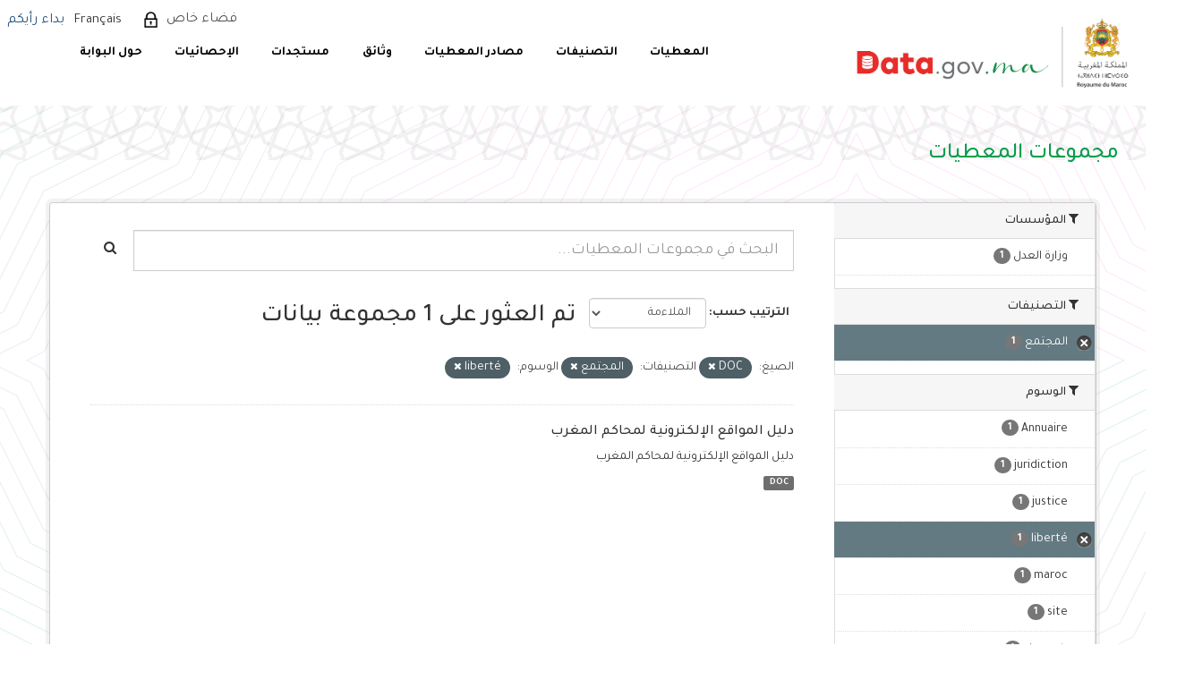

--- FILE ---
content_type: text/html; charset=utf-8
request_url: https://data.gov.ma/data/ar/dataset/?res_format=DOC&groups=societe&tags=libert%C3%A9
body_size: 6727
content:
<!DOCTYPE html>
<!--[if IE 9]> <html lang="ar" class="ie9"> <![endif]-->
<!--[if gt IE 8]><!--> <html lang="ar"> <!--<![endif]-->
  <head>
    <meta charset="utf-8" />
      <meta name="generator" content="ckan 2.9.11" />
      <meta name="viewport" content="width=device-width, initial-scale=1.0">
    <title>مجموعة المعطيات - Portail Open Data - Données ouvertes du Maroc</title>

    
    <link rel="shortcut icon" href="/base/images/ckan.ico" />
    
  
      
      
      
      
    
  


    
      
      
    

    
    <link href="/data/webassets/base/0230bcb1_main-rtl.css" rel="stylesheet"/>
<link href="/data/webassets/ckanext-scheming/728ec589_scheming_css.css" rel="stylesheet"/>
    
  </head>

  
  <body data-site-root="https://data.gov.ma/data/" data-locale-root="https://data.gov.ma/data/ar/" >

    
    <div class="sr-only sr-only-focusable"><a href="#content">التخطي الى المحتوى</a></div>
  

  
     
<!-- <div class="account-masthead">
  <div class="container">
     
    <nav class="account not-authed" aria-label="الحساب">
      <ul class="list-unstyled">
        
        <li><a href="/data/ar/user/login">تسجيل الدخول</a></li>
         
      </ul>
    </nav>
     
  </div>
</div> -->

<header class="navbar navbar-static-top masthead">
    
  <div id="backBlock"></div>
  <div class="header-area">
    <div class="btn-bar1">
      <button class="espace1" onclick="window.location.href='/data/ar/user/login'">  فضاء خاص  </button>
      <div class="col-md-4 attribution1">

        
<form class="form-inline form-select lang-select" action="/data/ar/util/redirect" data-module="select-switch" method="POST">
  <label for="field-lang-select">اللغة</label>
  <!-- <select id="field-lang-select" name="url" data-module="autocomplete" data-module-dropdown-class="lang-dropdown" data-module-container-class="lang-container">
    
      
        <option value="/data/fr/dataset/?res_format=DOC&amp;groups=societe&amp;tags=libert%C3%A9" >
          français
        </option>
      ">
    
      
        <option value="/data/ar/dataset/?res_format=DOC&amp;groups=societe&amp;tags=libert%C3%A9" selected="selected">
          العربية
        </option>
      ">
    
  </select> -->
  
    <input type="hidden" name="url" id="field-lang-select" value="/data/fr/dataset/?res_format=DOC&amp;groups=societe&amp;tags=libert%C3%A9">
    <button class="btn btn-default" type="submit">Français</button>
  
  <!-- <button class="btn btn-default js-hide" type="submit">تفعيل</button> -->
</form>

      </div>
    </div>
    <div class="navbar-right">
      <a class="logo" href="/ar">
        
        <img src="/data/base/images/logo-ar.png" alt="Portail Open Data - Données ouvertes du Maroc" title="Portail Open Data - Données ouvertes du Maroc" />
        
      </a>
      <button data-target="#main-navigation-toggle" id="buttonMenu" data-toggle="collapse" class="navbar-toggle collapsed" type="button" aria-label="expand or collapse" aria-expanded="false">
        <span class="sr-only">Toggle navigation</span>
        <!-- <span class="fa fa-bars"></span> -->
      </button>
    </div>
    <hgroup class="header-image navbar-left">
       
      <a class="logo" href="/ar">
        
        <img src="/data/base/images/logo-ar.png" alt="Portail Open Data - Données ouvertes du Maroc" title="Portail Open Data - Données ouvertes du Maroc" />
        
      </a>
       
    </hgroup>

    <div class="collapse navbar-collapse" id="main-navigation-toggle">
      <div class="btn-bar">
        
        <button class="espace" onclick="window.location.href='/data/ar/user/login'"> فضاء خاص  </button>
        
        <div class="col-md-4 attribution">
          
          <p><strong>يعمل على نظام</strong> <a class="hide-text ckan-footer-logo" href="http://ckan.org">Ckan</a></p>
          
          
          
<form class="form-inline form-select lang-select" action="/data/ar/util/redirect" data-module="select-switch" method="POST">
  <label for="field-lang-select">اللغة</label>
  <!-- <select id="field-lang-select" name="url" data-module="autocomplete" data-module-dropdown-class="lang-dropdown" data-module-container-class="lang-container">
    
      
        <option value="/data/fr/dataset/?res_format=DOC&amp;groups=societe&amp;tags=libert%C3%A9" >
          français
        </option>
      ">
    
      
        <option value="/data/ar/dataset/?res_format=DOC&amp;groups=societe&amp;tags=libert%C3%A9" selected="selected">
          العربية
        </option>
      ">
    
  </select> -->
  
    <input type="hidden" name="url" id="field-lang-select" value="/data/fr/dataset/?res_format=DOC&amp;groups=societe&amp;tags=libert%C3%A9">
    <button class="btn btn-default" type="submit">Français</button>
  
  <!-- <button class="btn btn-default js-hide" type="submit">تفعيل</button> -->
</form>
          
        </div>
        <div style="display: flex;align-items: center;">
          
          <a href="/ar/رأيكم" style="color: #23527c;font-size:16px;margin-left: -7.5px;margin-top: 2px;">إبداء رأيكم</a>
          
        </div>
      </div>

      
      <nav class="section navigation">
        <ul class="nav nav-pills">
          
          <!-- <li class="active"><a href="/data/ar/dataset/">مجموعات المعطيات</a></li><li><a href="/data/ar/organization/">المؤسسات</a></li><li><a href="/data/ar/group/">التصنيفات</a></li><li><a href="/data/ar/about">عن الموقع</a></li> -->
          <li  >
          <a href="/data/ar/dataset">  المعطيات </a>

          </li>
          <!-- <li  >
          <a href="/data/ar/dataset/repositorie">  المستودعات </a>
	  </li> -->
<!--          <li>
          <a href="/ar/reutilisation"> إعادة استخدام</a>
          </li>  -->


          <li >
          <a href="/data/ar/group"> التصنيفات </a>
          </li>
          <li >
          <a href="/data/ar/organization"> مصادر المعطيات </a>
          </li>
          <li>
           <a href="/ar/documentations"> وثائق </a>

   <ul class="dropdown-menu">
            <li class="sub-menu">
              <a  class= href="/ar/documentations#gouvernance"> الحكامة </a>
            </li>
            <li class="sub-menu">
              <a href="/ar/documentations#plan" > خطة العمل الوطنية المتعلقة بالمعطيات المفتوحة </a>
            </li>
            <li class="sub-menu">
              <a href="/ar/documentations#manuels"> دلائل الإجراءات </a>
            </li>
            <li class="sub-menu">
              <a href="/ar/documentations#formation"> وثائق للتوعية والتكوين </a>
            </li>
          </ul>

          </li>
          <li>
            <a href="/ar/actualites"> مستجدات </a>
          </li>
          <li>
            <a href="/ar/node/7"> الإحصائيات </a>
          </li>
          <li>
            <a href="/ar/propos"> حول البوابة </a>
            <ul class="dropdown-menu">
              <li class="sub-menu">
                <a href="/ar/propos"> تقديم</a>
              </li>
              <li class="sub-menu">
                <a href="/ar/comment_je_publie_les_donn%C3%A9es">
                  كيفية نشر المعطيات؟ </a>
              </li>
              <li class="sub-menu">
                <a href="/ar/Comment_exploiter_les_donn%C3%A9es"> كيفية استغلال المعطيات؟ </a>
              </li>
            </ul>

		 </li>
          
        </ul>
      </nav>
      
      <!-- 
      <form class="section site-search simple-input" action="/data/ar/dataset/" method="get">
        <div class="field">
          <label for="field-sitewide-search">البحث في مجموعات المعطيات</label>
          <input id="field-sitewide-search" type="text" class="form-control" name="q" placeholder="البحث" aria-label="البحث في مجموعات المعطيات"/>
          <button class="btn-search" type="submit" aria-label="إرسال"><i class="fa fa-search"></i></button>
        </div>
      </form>
       -->
    </div>
  </div>
</header>

  
    <div class="main">
      <div id="content" class="container">
        
          
            <div class="flash-messages">
              
                
              
            </div>
          

          
            <div class="toolbar" role="navigation" aria-label="مسار التنقل">
              
                
                  <ol class="breadcrumb">
                    
<li class="home"><a href="/data/ar/" aria-label="الصفحة الرئيسية"><i class="fa fa-home"></i><span> الصفحة الرئيسية</span></a></li>
                    
  <li class="active"><a href="/data/ar/dataset/">مجموعات المعطيات</a></li>

                  </ol>
                
              
            </div>
          

          <div class="row wrapper">
            
            
            

            
              <aside class="secondary col-sm-3">
                
                
  <div class="filters">
    <div>
      
        

    
    
	
	    
	    
		<section class="module module-narrow module-shallow">
		    
			<h2 class="module-heading">
			    <i class="fa fa-filter"></i>
			    
			    المؤسسات
			</h2>
		    
		    
			
			    
				<nav aria-label="المؤسسات">
				    <ul class="list-unstyled nav nav-simple nav-facet">
					
					    
					    
					    
					    
<!--					    <li class="nav-item picto-item" aria-label="Données ouvertes du Ministère de la Justice.">-->
                
              <li class="nav-item picto-item"
                  aria-label="وزارة العدل">
                
<!--						<a href="/data/ar/dataset/?res_format=DOC&amp;groups=societe&amp;tags=libert%C3%A9&amp;organization=ministere-de-la-justice-et-des-libertes" title="">-->
<!--						    <span class="item-label">وزارة العدل</span>-->
<!--						    <span class="hidden separator"> - </span>-->
<!--						    <span class="item-count badge">1</span>-->
<!--						</a>-->
<!--                <p >-->
                  <a href="/data/ar/dataset/?res_format=DOC&amp;groups=societe&amp;tags=libert%C3%A9&amp;organization=ministere-de-la-justice-et-des-libertes" title="" >
                    <span class="item-label">وزارة العدل</span>
                    <span class="hidden separator"> - </span>
                    <span class="item-count badge">1</span>
                  </a>
<!--                </p>-->
<!--                -->
<!--                -->
<!--                <p  style="color: #4141c3"><b>وزارة العدل</b></p>-->
<!--                -->
<!--                -->
					    </li>
					
				    </ul>
				</nav>

				<p class="module-footer">
				    
					
				    
				</p>
			    
			
		    
		</section>
	    
	
    


<style>

  .picto-item:hover:after {
    content: attr(aria-label);
    position: absolute;
    top: -2.4em;
    left: 50%;
    transform: translateX(-50%);
    z-index: 1;
    white-space: normal;
    padding: 5px 14px;
    background: #413219;
    color: #fff;
    border-radius: 4px;
    font-size: 1.2rem;
    width: 100%;
    box-sizing: border-box;
  }

</style>
      
        

    
    
	
	    
	    
		<section class="module module-narrow module-shallow">
		    
			<h2 class="module-heading">
			    <i class="fa fa-filter"></i>
			    
			    التصنيفات
			</h2>
		    
		    
			
			    
				<nav aria-label="التصنيفات">
				    <ul class="list-unstyled nav nav-simple nav-facet">
					
					    
					    
					    
					    
<!--					    <li class="nav-item active picto-item" aria-label="Données ouvertes liées à la société.">-->
                
              <li class="nav-item active">
                
<!--						<a href="/data/ar/dataset/?res_format=DOC&amp;tags=libert%C3%A9" title="">-->
<!--						    <span class="item-label">المجتمع</span>-->
<!--						    <span class="hidden separator"> - </span>-->
<!--						    <span class="item-count badge">1</span>-->
<!--						</a>-->
<!--                <p >-->
                  <a href="/data/ar/dataset/?res_format=DOC&amp;tags=libert%C3%A9" title="" >
                    <span class="item-label">المجتمع</span>
                    <span class="hidden separator"> - </span>
                    <span class="item-count badge">1</span>
                  </a>
<!--                </p>-->
<!--                -->
					    </li>
					
				    </ul>
				</nav>

				<p class="module-footer">
				    
					
				    
				</p>
			    
			
		    
		</section>
	    
	
    


<style>

  .picto-item:hover:after {
    content: attr(aria-label);
    position: absolute;
    top: -2.4em;
    left: 50%;
    transform: translateX(-50%);
    z-index: 1;
    white-space: normal;
    padding: 5px 14px;
    background: #413219;
    color: #fff;
    border-radius: 4px;
    font-size: 1.2rem;
    width: 100%;
    box-sizing: border-box;
  }

</style>
      
        

    
    
	
	    
	    
		<section class="module module-narrow module-shallow">
		    
			<h2 class="module-heading">
			    <i class="fa fa-filter"></i>
			    
			    الوسوم
			</h2>
		    
		    
			
			    
				<nav aria-label="الوسوم">
				    <ul class="list-unstyled nav nav-simple nav-facet">
					
					    
					    
					    
					    
<!--					    <li class="nav-item picto-item" aria-label="">-->
                
              <li class="nav-item">
                
<!--						<a href="/data/ar/dataset/?res_format=DOC&amp;groups=societe&amp;tags=libert%C3%A9&amp;tags=Annuaire" title="">-->
<!--						    <span class="item-label">Annuaire</span>-->
<!--						    <span class="hidden separator"> - </span>-->
<!--						    <span class="item-count badge">1</span>-->
<!--						</a>-->
<!--                <p >-->
                  <a href="/data/ar/dataset/?res_format=DOC&amp;groups=societe&amp;tags=libert%C3%A9&amp;tags=Annuaire" title="" >
                    <span class="item-label">Annuaire</span>
                    <span class="hidden separator"> - </span>
                    <span class="item-count badge">1</span>
                  </a>
<!--                </p>-->
<!--                -->
					    </li>
					
					    
					    
					    
					    
<!--					    <li class="nav-item picto-item" aria-label="">-->
                
              <li class="nav-item">
                
<!--						<a href="/data/ar/dataset/?res_format=DOC&amp;groups=societe&amp;tags=libert%C3%A9&amp;tags=juridiction" title="">-->
<!--						    <span class="item-label">juridiction</span>-->
<!--						    <span class="hidden separator"> - </span>-->
<!--						    <span class="item-count badge">1</span>-->
<!--						</a>-->
<!--                <p >-->
                  <a href="/data/ar/dataset/?res_format=DOC&amp;groups=societe&amp;tags=libert%C3%A9&amp;tags=juridiction" title="" >
                    <span class="item-label">juridiction</span>
                    <span class="hidden separator"> - </span>
                    <span class="item-count badge">1</span>
                  </a>
<!--                </p>-->
<!--                -->
					    </li>
					
					    
					    
					    
					    
<!--					    <li class="nav-item picto-item" aria-label="">-->
                
              <li class="nav-item">
                
<!--						<a href="/data/ar/dataset/?res_format=DOC&amp;groups=societe&amp;tags=libert%C3%A9&amp;tags=justice" title="">-->
<!--						    <span class="item-label">justice</span>-->
<!--						    <span class="hidden separator"> - </span>-->
<!--						    <span class="item-count badge">1</span>-->
<!--						</a>-->
<!--                <p >-->
                  <a href="/data/ar/dataset/?res_format=DOC&amp;groups=societe&amp;tags=libert%C3%A9&amp;tags=justice" title="" >
                    <span class="item-label">justice</span>
                    <span class="hidden separator"> - </span>
                    <span class="item-count badge">1</span>
                  </a>
<!--                </p>-->
<!--                -->
					    </li>
					
					    
					    
					    
					    
<!--					    <li class="nav-item active picto-item" aria-label="">-->
                
              <li class="nav-item active">
                
<!--						<a href="/data/ar/dataset/?res_format=DOC&amp;groups=societe" title="">-->
<!--						    <span class="item-label">liberté</span>-->
<!--						    <span class="hidden separator"> - </span>-->
<!--						    <span class="item-count badge">1</span>-->
<!--						</a>-->
<!--                <p >-->
                  <a href="/data/ar/dataset/?res_format=DOC&amp;groups=societe" title="" >
                    <span class="item-label">liberté</span>
                    <span class="hidden separator"> - </span>
                    <span class="item-count badge">1</span>
                  </a>
<!--                </p>-->
<!--                -->
					    </li>
					
					    
					    
					    
					    
<!--					    <li class="nav-item picto-item" aria-label="">-->
                
              <li class="nav-item">
                
<!--						<a href="/data/ar/dataset/?res_format=DOC&amp;groups=societe&amp;tags=libert%C3%A9&amp;tags=maroc" title="">-->
<!--						    <span class="item-label">maroc</span>-->
<!--						    <span class="hidden separator"> - </span>-->
<!--						    <span class="item-count badge">1</span>-->
<!--						</a>-->
<!--                <p >-->
                  <a href="/data/ar/dataset/?res_format=DOC&amp;groups=societe&amp;tags=libert%C3%A9&amp;tags=maroc" title="" >
                    <span class="item-label">maroc</span>
                    <span class="hidden separator"> - </span>
                    <span class="item-count badge">1</span>
                  </a>
<!--                </p>-->
<!--                -->
					    </li>
					
					    
					    
					    
					    
<!--					    <li class="nav-item picto-item" aria-label="">-->
                
              <li class="nav-item">
                
<!--						<a href="/data/ar/dataset/?res_format=DOC&amp;groups=societe&amp;tags=libert%C3%A9&amp;tags=site" title="">-->
<!--						    <span class="item-label">site</span>-->
<!--						    <span class="hidden separator"> - </span>-->
<!--						    <span class="item-count badge">1</span>-->
<!--						</a>-->
<!--                <p >-->
                  <a href="/data/ar/dataset/?res_format=DOC&amp;groups=societe&amp;tags=libert%C3%A9&amp;tags=site" title="" >
                    <span class="item-label">site</span>
                    <span class="hidden separator"> - </span>
                    <span class="item-count badge">1</span>
                  </a>
<!--                </p>-->
<!--                -->
					    </li>
					
					    
					    
					    
					    
<!--					    <li class="nav-item picto-item" aria-label="">-->
                
              <li class="nav-item">
                
<!--						<a href="/data/ar/dataset/?res_format=DOC&amp;groups=societe&amp;tags=libert%C3%A9&amp;tags=siteweb" title="">-->
<!--						    <span class="item-label">siteweb</span>-->
<!--						    <span class="hidden separator"> - </span>-->
<!--						    <span class="item-count badge">1</span>-->
<!--						</a>-->
<!--                <p >-->
                  <a href="/data/ar/dataset/?res_format=DOC&amp;groups=societe&amp;tags=libert%C3%A9&amp;tags=siteweb" title="" >
                    <span class="item-label">siteweb</span>
                    <span class="hidden separator"> - </span>
                    <span class="item-count badge">1</span>
                  </a>
<!--                </p>-->
<!--                -->
					    </li>
					
				    </ul>
				</nav>

				<p class="module-footer">
				    
					
				    
				</p>
			    
			
		    
		</section>
	    
	
    


<style>

  .picto-item:hover:after {
    content: attr(aria-label);
    position: absolute;
    top: -2.4em;
    left: 50%;
    transform: translateX(-50%);
    z-index: 1;
    white-space: normal;
    padding: 5px 14px;
    background: #413219;
    color: #fff;
    border-radius: 4px;
    font-size: 1.2rem;
    width: 100%;
    box-sizing: border-box;
  }

</style>
      
        

    
    
	
	    
	    
		<section class="module module-narrow module-shallow">
		    
			<h2 class="module-heading">
			    <i class="fa fa-filter"></i>
			    
			    الصيغ
			</h2>
		    
		    
			
			    
				<nav aria-label="الصيغ">
				    <ul class="list-unstyled nav nav-simple nav-facet">
					
					    
					    
					    
					    
<!--					    <li class="nav-item active picto-item" aria-label="">-->
                
              <li class="nav-item active">
                
<!--						<a href="/data/ar/dataset/?groups=societe&amp;tags=libert%C3%A9" title="">-->
<!--						    <span class="item-label">DOC</span>-->
<!--						    <span class="hidden separator"> - </span>-->
<!--						    <span class="item-count badge">1</span>-->
<!--						</a>-->
<!--                <p >-->
                  <a href="/data/ar/dataset/?groups=societe&amp;tags=libert%C3%A9" title="" >
                    <span class="item-label">DOC</span>
                    <span class="hidden separator"> - </span>
                    <span class="item-count badge">1</span>
                  </a>
<!--                </p>-->
<!--                -->
					    </li>
					
				    </ul>
				</nav>

				<p class="module-footer">
				    
					
				    
				</p>
			    
			
		    
		</section>
	    
	
    


<style>

  .picto-item:hover:after {
    content: attr(aria-label);
    position: absolute;
    top: -2.4em;
    left: 50%;
    transform: translateX(-50%);
    z-index: 1;
    white-space: normal;
    padding: 5px 14px;
    background: #413219;
    color: #fff;
    border-radius: 4px;
    font-size: 1.2rem;
    width: 100%;
    box-sizing: border-box;
  }

</style>
      
        

    
    
	
	    
	    
		<section class="module module-narrow module-shallow">
		    
			<h2 class="module-heading">
			    <i class="fa fa-filter"></i>
			    
			    التراخيص
			</h2>
		    
		    
			
			    
				<nav aria-label="التراخيص">
				    <ul class="list-unstyled nav nav-simple nav-facet">
					
					    
					    
					    
					    
<!--					    <li class="nav-item picto-item" aria-label="">-->
                
              <li class="nav-item">
                
<!--						<a href="/data/ar/dataset/?res_format=DOC&amp;groups=societe&amp;tags=libert%C3%A9&amp;license_id=odc-odbl" title="Open Data Commons Open Database License (ODbL)">-->
<!--						    <span class="item-label">Open Data Commons O...</span>-->
<!--						    <span class="hidden separator"> - </span>-->
<!--						    <span class="item-count badge">1</span>-->
<!--						</a>-->
<!--                <p >-->
                  <a href="/data/ar/dataset/?res_format=DOC&amp;groups=societe&amp;tags=libert%C3%A9&amp;license_id=odc-odbl" title="Open Data Commons Open Database License (ODbL)" >
                    <span class="item-label">Open Data Commons O...</span>
                    <span class="hidden separator"> - </span>
                    <span class="item-count badge">1</span>
                  </a>
<!--                </p>-->
<!--                -->
					    </li>
					
				    </ul>
				</nav>

				<p class="module-footer">
				    
					
				    
				</p>
			    
			
		    
		</section>
	    
	
    


<style>

  .picto-item:hover:after {
    content: attr(aria-label);
    position: absolute;
    top: -2.4em;
    left: 50%;
    transform: translateX(-50%);
    z-index: 1;
    white-space: normal;
    padding: 5px 14px;
    background: #413219;
    color: #fff;
    border-radius: 4px;
    font-size: 1.2rem;
    width: 100%;
    box-sizing: border-box;
  }

</style>
      
    </div>
    <a class="close no-text hide-filters"><i class="fa fa-times-circle"></i><span class="text">close</span></a>
  </div>

              </aside>
            

            
              <div class="primary col-sm-9 col-xs-12" role="main">
                
                
  <section class="module">
    <div class="module-content">
      
        
      
      
        
        
        







<form id="dataset-search-form" class="search-form" method="get" data-module="select-switch">

  
    <div class="input-group search-input-group">
      <input aria-label="البحث في مجموعات المعطيات..." id="field-giant-search" type="text" class="form-control input-lg" name="q" value="" autocomplete="off" placeholder="البحث في مجموعات المعطيات...">
      
      <span class="input-group-btn">
        <button class="btn btn-default btn-lg" type="submit" value="search" aria-label="إرسال">
          <i class="fa fa-search"></i>
        </button>
      </span>
      
    </div>
  

  
    <span>
  
  

  
  
  
  <input type="hidden" name="res_format" value="DOC" />
  
  
  
  
  
  <input type="hidden" name="groups" value="societe" />
  
  
  
  
  
  <input type="hidden" name="tags" value="liberté" />
  
  
  
  </span>
  

  
    
      <div class="form-select form-group control-order-by">
        <label for="field-order-by">الترتيب حسب</label>
        <select id="field-order-by" name="sort" class="form-control">
          
            
              <option value="score desc, metadata_modified desc" selected="selected">الملاءمة </option>
            
          
            
              <option value="title_string asc">الاسم تصاعدي</option>
            
          
            
              <option value="title_string desc">الاسم تنازلي</option>
            
          
            
              <option value="metadata_modified desc">آخر تعديل</option>
            
          
            
          
        </select>
        
        <button class="btn btn-default js-hide" type="submit">تفعيل</button>
        
      </div>
    
  

  
    
      <h1>

  
  
  
  

تم العثور على 1 مجموعة بيانات</h1>
    
  

  
    
      <p class="filter-list">
        
          
          <span class="facet">الصيغ:</span>
          
            <span class="filtered pill">DOC
              <a href="/data/ar/dataset/?groups=societe&amp;tags=libert%C3%A9" class="remove" title="إزالة"><i class="fa fa-times"></i></a>
            </span>
          
        
          
          <span class="facet">التصنيفات:</span>
          
            <span class="filtered pill">المجتمع
              <a href="/data/ar/dataset/?res_format=DOC&amp;tags=libert%C3%A9" class="remove" title="إزالة"><i class="fa fa-times"></i></a>
            </span>
          
        
          
          <span class="facet">الوسوم:</span>
          
            <span class="filtered pill">liberté
              <a href="/data/ar/dataset/?res_format=DOC&amp;groups=societe" class="remove" title="إزالة"><i class="fa fa-times"></i></a>
            </span>
          
        
      </p>
      <a class="show-filters btn btn-default">فلترة النتائج</a>
    
  

</form>




      
      
        

  
    <ul class="dataset-list list-unstyled">
    	
	      
	        





  <li class="dataset-item">
    
      <div class="dataset-content">
        
          <h2 class="dataset-heading">
            
              
            
            
		<a href="/data/ar/dataset/annuaire-des-sites-web-des-juridictions-du-maroc">دليل المواقع الإلكترونية لمحاكم المغرب</a>
            
            
              
              
            
          </h2>
        
        
          
        
        
          
            <div>دليل المواقع الإلكترونية لمحاكم المغرب</div>
          
        
      </div>
      
        
          
            <ul class="dataset-resources list-unstyled">
              
                
                <li>
                  <a href="/data/ar/dataset/annuaire-des-sites-web-des-juridictions-du-maroc" class="label label-default" data-format="doc">DOC</a>
                </li>
                
              
            </ul>
          
        
      
    
  </li>

	      
	    
    </ul>
  

      
    </div>

    
      
    
  </section>

  
    <section class="module">
      <div class="module-content">
        
          <small>
            
            
            
          يمكنك أيضا الوصول إلى هذا التسجيل باستخدام<a href="/data/ar/api/3">الواجهة البرمجية API</a> (أنظر <a href="http://docs.ckan.org/en/2.9/api/">دليل API </a>)
          </small>
        
      </div>
    </section>
  

              </div>
            
          </div>
        
      </div>
    </div>
  
    ﻿<footer class="site-footer">
  <div class="footer-area">
    
    <div class="row">
      <div class="col-md-12 footer-links">
        
          <ul class="list-unstyled col-md-3" id="fcFooter">
            <!-- 
              <li><a href="/data/ar/about">عن Portail Open Data - Données ouvertes du Maroc</a></li>
             -->
            <li><a href="/data/ar/dataset"> مجموعات المعطيات
 </a></li>
            <li><a href="/data/ar/group"> التصنيفات </a></li>
            <li><a href="/data/ar/organization"> مصادر المعطيات
 </a></li>
            <li><a href="/ar/documentations"> وثائق </a></li>
            <li><a href="/ar/actualites"> مستجدات </a></li>
            <li><a href="/ar/node/7"> الإحصائيات </a></li>
            <li><a href="/ar/contact"> اتصل بنا </a></li>
            
            
          </ul>
          <ul class="list-unstyled col-md-5" id="col4">
            <!-- 
              
              <li><a href="http://docs.ckan.org/en/2.9/api/">الواجهة البرمجية للمنصة  CKAN API</a></li>
              <li><a href="http://www.ckan.org/">جمعية CKAN</a></li>
              <li><a href="http://www.opendefinition.org/okd/"><img src="/data/base/images/od_80x15_blue.png" alt="Open Data"></a></li>
             -->
            <li><a href="/ar/propos"> حول البوابة </a></li>
            <li><a href="/ar/liens-utiles"> روابط مفيدة </a></li>
            <li><a href="/ar/feedback"> المشاركة الإلكترونية </a></li>
            <li><a href="/ar/faq"> اسئلة متكررة </a></li>
            <li><a href="/ar/node/13"> إشعارات قانونية </a></li>
            <li><a href="/ar/node/14"> رخصة الاستعمال </a></li>
          </ul>
          <div class="col-md-4" id="col3">
            
              <p>تابعونا على :</p>
            
            <div id="socLink">
              <div class="socialmedia">
                <img src="/data/base/images/linked.png" class="social_media">
              </div>
            </div>
          </div>
        
      </div>
      
    </div>
    <div>
      
        <!-- <div id="socLink">
          <div class="socialmedia">
            <img src="/data/base/images/linked.png" class="social_media">
          </div>
        </div> -->
        <div id="copyright">
<p>© جميع الحقوق محفوظة 2025: <a href="https://www.add.gov.ma" target="_blank">وكالة التنمية الرقمية</a> -تنفيذ <a href="http://www.smile.ma" target="_blank"> <img alt="logo smile"  height="23" src="/data/base/images/logo-smile2.png" width="52" /></a></p>
          </a></p>
        </div>
      
    </div>
    
  </div>

  <!-- 
    
   -->

<!-- Global site tag (gtag.js) - Google Analytics -->
<script async src="https://www.googletagmanager.com/gtag/js?id=UA-215341599-2"></script>
<script>
  window.dataLayer = window.dataLayer || [];
  function gtag(){dataLayer.push(arguments);}
  gtag('js', new Date());

  gtag('config', 'UA-215341599-2');
</script>
</footer>
  
  
  
  
  
    

      

    
    
    <link href="/data/webassets/vendor/f3b8236b_select2.css" rel="stylesheet"/>
<link href="/data/webassets/vendor/0b01aef1_font-awesome.css" rel="stylesheet"/>
    <script src="/data/webassets/vendor/d8ae4bed_jquery.js" type="text/javascript"></script>
<script src="/data/webassets/vendor/fb6095a0_vendor.js" type="text/javascript"></script>
<script src="/data/webassets/vendor/580fa18d_bootstrap.js" type="text/javascript"></script>
<script src="/data/webassets/base/12085d95_main.js" type="text/javascript"></script>
<script src="/data/webassets/base/68ba4c08_ckan.js" type="text/javascript"></script>
  </body>
</html>